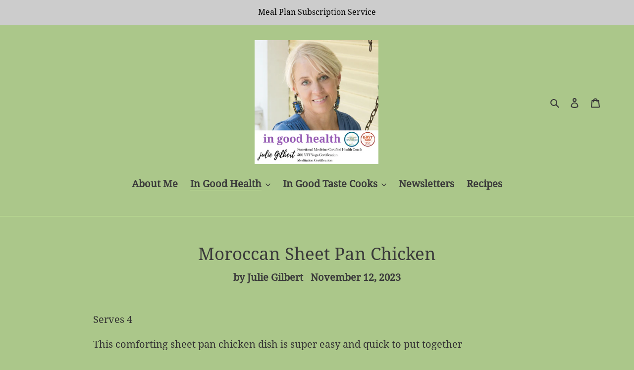

--- FILE ---
content_type: text/html; charset=utf-8
request_url: https://www.google.com/recaptcha/api2/anchor?ar=1&k=6LfHrSkUAAAAAPnKk5cT6JuKlKPzbwyTYuO8--Vr&co=aHR0cHM6Ly93d3cuanVsaWVnaWxiZXJ0LmNvOjQ0Mw..&hl=en&v=PoyoqOPhxBO7pBk68S4YbpHZ&size=invisible&anchor-ms=20000&execute-ms=30000&cb=5j8cujcv617o
body_size: 49366
content:
<!DOCTYPE HTML><html dir="ltr" lang="en"><head><meta http-equiv="Content-Type" content="text/html; charset=UTF-8">
<meta http-equiv="X-UA-Compatible" content="IE=edge">
<title>reCAPTCHA</title>
<style type="text/css">
/* cyrillic-ext */
@font-face {
  font-family: 'Roboto';
  font-style: normal;
  font-weight: 400;
  font-stretch: 100%;
  src: url(//fonts.gstatic.com/s/roboto/v48/KFO7CnqEu92Fr1ME7kSn66aGLdTylUAMa3GUBHMdazTgWw.woff2) format('woff2');
  unicode-range: U+0460-052F, U+1C80-1C8A, U+20B4, U+2DE0-2DFF, U+A640-A69F, U+FE2E-FE2F;
}
/* cyrillic */
@font-face {
  font-family: 'Roboto';
  font-style: normal;
  font-weight: 400;
  font-stretch: 100%;
  src: url(//fonts.gstatic.com/s/roboto/v48/KFO7CnqEu92Fr1ME7kSn66aGLdTylUAMa3iUBHMdazTgWw.woff2) format('woff2');
  unicode-range: U+0301, U+0400-045F, U+0490-0491, U+04B0-04B1, U+2116;
}
/* greek-ext */
@font-face {
  font-family: 'Roboto';
  font-style: normal;
  font-weight: 400;
  font-stretch: 100%;
  src: url(//fonts.gstatic.com/s/roboto/v48/KFO7CnqEu92Fr1ME7kSn66aGLdTylUAMa3CUBHMdazTgWw.woff2) format('woff2');
  unicode-range: U+1F00-1FFF;
}
/* greek */
@font-face {
  font-family: 'Roboto';
  font-style: normal;
  font-weight: 400;
  font-stretch: 100%;
  src: url(//fonts.gstatic.com/s/roboto/v48/KFO7CnqEu92Fr1ME7kSn66aGLdTylUAMa3-UBHMdazTgWw.woff2) format('woff2');
  unicode-range: U+0370-0377, U+037A-037F, U+0384-038A, U+038C, U+038E-03A1, U+03A3-03FF;
}
/* math */
@font-face {
  font-family: 'Roboto';
  font-style: normal;
  font-weight: 400;
  font-stretch: 100%;
  src: url(//fonts.gstatic.com/s/roboto/v48/KFO7CnqEu92Fr1ME7kSn66aGLdTylUAMawCUBHMdazTgWw.woff2) format('woff2');
  unicode-range: U+0302-0303, U+0305, U+0307-0308, U+0310, U+0312, U+0315, U+031A, U+0326-0327, U+032C, U+032F-0330, U+0332-0333, U+0338, U+033A, U+0346, U+034D, U+0391-03A1, U+03A3-03A9, U+03B1-03C9, U+03D1, U+03D5-03D6, U+03F0-03F1, U+03F4-03F5, U+2016-2017, U+2034-2038, U+203C, U+2040, U+2043, U+2047, U+2050, U+2057, U+205F, U+2070-2071, U+2074-208E, U+2090-209C, U+20D0-20DC, U+20E1, U+20E5-20EF, U+2100-2112, U+2114-2115, U+2117-2121, U+2123-214F, U+2190, U+2192, U+2194-21AE, U+21B0-21E5, U+21F1-21F2, U+21F4-2211, U+2213-2214, U+2216-22FF, U+2308-230B, U+2310, U+2319, U+231C-2321, U+2336-237A, U+237C, U+2395, U+239B-23B7, U+23D0, U+23DC-23E1, U+2474-2475, U+25AF, U+25B3, U+25B7, U+25BD, U+25C1, U+25CA, U+25CC, U+25FB, U+266D-266F, U+27C0-27FF, U+2900-2AFF, U+2B0E-2B11, U+2B30-2B4C, U+2BFE, U+3030, U+FF5B, U+FF5D, U+1D400-1D7FF, U+1EE00-1EEFF;
}
/* symbols */
@font-face {
  font-family: 'Roboto';
  font-style: normal;
  font-weight: 400;
  font-stretch: 100%;
  src: url(//fonts.gstatic.com/s/roboto/v48/KFO7CnqEu92Fr1ME7kSn66aGLdTylUAMaxKUBHMdazTgWw.woff2) format('woff2');
  unicode-range: U+0001-000C, U+000E-001F, U+007F-009F, U+20DD-20E0, U+20E2-20E4, U+2150-218F, U+2190, U+2192, U+2194-2199, U+21AF, U+21E6-21F0, U+21F3, U+2218-2219, U+2299, U+22C4-22C6, U+2300-243F, U+2440-244A, U+2460-24FF, U+25A0-27BF, U+2800-28FF, U+2921-2922, U+2981, U+29BF, U+29EB, U+2B00-2BFF, U+4DC0-4DFF, U+FFF9-FFFB, U+10140-1018E, U+10190-1019C, U+101A0, U+101D0-101FD, U+102E0-102FB, U+10E60-10E7E, U+1D2C0-1D2D3, U+1D2E0-1D37F, U+1F000-1F0FF, U+1F100-1F1AD, U+1F1E6-1F1FF, U+1F30D-1F30F, U+1F315, U+1F31C, U+1F31E, U+1F320-1F32C, U+1F336, U+1F378, U+1F37D, U+1F382, U+1F393-1F39F, U+1F3A7-1F3A8, U+1F3AC-1F3AF, U+1F3C2, U+1F3C4-1F3C6, U+1F3CA-1F3CE, U+1F3D4-1F3E0, U+1F3ED, U+1F3F1-1F3F3, U+1F3F5-1F3F7, U+1F408, U+1F415, U+1F41F, U+1F426, U+1F43F, U+1F441-1F442, U+1F444, U+1F446-1F449, U+1F44C-1F44E, U+1F453, U+1F46A, U+1F47D, U+1F4A3, U+1F4B0, U+1F4B3, U+1F4B9, U+1F4BB, U+1F4BF, U+1F4C8-1F4CB, U+1F4D6, U+1F4DA, U+1F4DF, U+1F4E3-1F4E6, U+1F4EA-1F4ED, U+1F4F7, U+1F4F9-1F4FB, U+1F4FD-1F4FE, U+1F503, U+1F507-1F50B, U+1F50D, U+1F512-1F513, U+1F53E-1F54A, U+1F54F-1F5FA, U+1F610, U+1F650-1F67F, U+1F687, U+1F68D, U+1F691, U+1F694, U+1F698, U+1F6AD, U+1F6B2, U+1F6B9-1F6BA, U+1F6BC, U+1F6C6-1F6CF, U+1F6D3-1F6D7, U+1F6E0-1F6EA, U+1F6F0-1F6F3, U+1F6F7-1F6FC, U+1F700-1F7FF, U+1F800-1F80B, U+1F810-1F847, U+1F850-1F859, U+1F860-1F887, U+1F890-1F8AD, U+1F8B0-1F8BB, U+1F8C0-1F8C1, U+1F900-1F90B, U+1F93B, U+1F946, U+1F984, U+1F996, U+1F9E9, U+1FA00-1FA6F, U+1FA70-1FA7C, U+1FA80-1FA89, U+1FA8F-1FAC6, U+1FACE-1FADC, U+1FADF-1FAE9, U+1FAF0-1FAF8, U+1FB00-1FBFF;
}
/* vietnamese */
@font-face {
  font-family: 'Roboto';
  font-style: normal;
  font-weight: 400;
  font-stretch: 100%;
  src: url(//fonts.gstatic.com/s/roboto/v48/KFO7CnqEu92Fr1ME7kSn66aGLdTylUAMa3OUBHMdazTgWw.woff2) format('woff2');
  unicode-range: U+0102-0103, U+0110-0111, U+0128-0129, U+0168-0169, U+01A0-01A1, U+01AF-01B0, U+0300-0301, U+0303-0304, U+0308-0309, U+0323, U+0329, U+1EA0-1EF9, U+20AB;
}
/* latin-ext */
@font-face {
  font-family: 'Roboto';
  font-style: normal;
  font-weight: 400;
  font-stretch: 100%;
  src: url(//fonts.gstatic.com/s/roboto/v48/KFO7CnqEu92Fr1ME7kSn66aGLdTylUAMa3KUBHMdazTgWw.woff2) format('woff2');
  unicode-range: U+0100-02BA, U+02BD-02C5, U+02C7-02CC, U+02CE-02D7, U+02DD-02FF, U+0304, U+0308, U+0329, U+1D00-1DBF, U+1E00-1E9F, U+1EF2-1EFF, U+2020, U+20A0-20AB, U+20AD-20C0, U+2113, U+2C60-2C7F, U+A720-A7FF;
}
/* latin */
@font-face {
  font-family: 'Roboto';
  font-style: normal;
  font-weight: 400;
  font-stretch: 100%;
  src: url(//fonts.gstatic.com/s/roboto/v48/KFO7CnqEu92Fr1ME7kSn66aGLdTylUAMa3yUBHMdazQ.woff2) format('woff2');
  unicode-range: U+0000-00FF, U+0131, U+0152-0153, U+02BB-02BC, U+02C6, U+02DA, U+02DC, U+0304, U+0308, U+0329, U+2000-206F, U+20AC, U+2122, U+2191, U+2193, U+2212, U+2215, U+FEFF, U+FFFD;
}
/* cyrillic-ext */
@font-face {
  font-family: 'Roboto';
  font-style: normal;
  font-weight: 500;
  font-stretch: 100%;
  src: url(//fonts.gstatic.com/s/roboto/v48/KFO7CnqEu92Fr1ME7kSn66aGLdTylUAMa3GUBHMdazTgWw.woff2) format('woff2');
  unicode-range: U+0460-052F, U+1C80-1C8A, U+20B4, U+2DE0-2DFF, U+A640-A69F, U+FE2E-FE2F;
}
/* cyrillic */
@font-face {
  font-family: 'Roboto';
  font-style: normal;
  font-weight: 500;
  font-stretch: 100%;
  src: url(//fonts.gstatic.com/s/roboto/v48/KFO7CnqEu92Fr1ME7kSn66aGLdTylUAMa3iUBHMdazTgWw.woff2) format('woff2');
  unicode-range: U+0301, U+0400-045F, U+0490-0491, U+04B0-04B1, U+2116;
}
/* greek-ext */
@font-face {
  font-family: 'Roboto';
  font-style: normal;
  font-weight: 500;
  font-stretch: 100%;
  src: url(//fonts.gstatic.com/s/roboto/v48/KFO7CnqEu92Fr1ME7kSn66aGLdTylUAMa3CUBHMdazTgWw.woff2) format('woff2');
  unicode-range: U+1F00-1FFF;
}
/* greek */
@font-face {
  font-family: 'Roboto';
  font-style: normal;
  font-weight: 500;
  font-stretch: 100%;
  src: url(//fonts.gstatic.com/s/roboto/v48/KFO7CnqEu92Fr1ME7kSn66aGLdTylUAMa3-UBHMdazTgWw.woff2) format('woff2');
  unicode-range: U+0370-0377, U+037A-037F, U+0384-038A, U+038C, U+038E-03A1, U+03A3-03FF;
}
/* math */
@font-face {
  font-family: 'Roboto';
  font-style: normal;
  font-weight: 500;
  font-stretch: 100%;
  src: url(//fonts.gstatic.com/s/roboto/v48/KFO7CnqEu92Fr1ME7kSn66aGLdTylUAMawCUBHMdazTgWw.woff2) format('woff2');
  unicode-range: U+0302-0303, U+0305, U+0307-0308, U+0310, U+0312, U+0315, U+031A, U+0326-0327, U+032C, U+032F-0330, U+0332-0333, U+0338, U+033A, U+0346, U+034D, U+0391-03A1, U+03A3-03A9, U+03B1-03C9, U+03D1, U+03D5-03D6, U+03F0-03F1, U+03F4-03F5, U+2016-2017, U+2034-2038, U+203C, U+2040, U+2043, U+2047, U+2050, U+2057, U+205F, U+2070-2071, U+2074-208E, U+2090-209C, U+20D0-20DC, U+20E1, U+20E5-20EF, U+2100-2112, U+2114-2115, U+2117-2121, U+2123-214F, U+2190, U+2192, U+2194-21AE, U+21B0-21E5, U+21F1-21F2, U+21F4-2211, U+2213-2214, U+2216-22FF, U+2308-230B, U+2310, U+2319, U+231C-2321, U+2336-237A, U+237C, U+2395, U+239B-23B7, U+23D0, U+23DC-23E1, U+2474-2475, U+25AF, U+25B3, U+25B7, U+25BD, U+25C1, U+25CA, U+25CC, U+25FB, U+266D-266F, U+27C0-27FF, U+2900-2AFF, U+2B0E-2B11, U+2B30-2B4C, U+2BFE, U+3030, U+FF5B, U+FF5D, U+1D400-1D7FF, U+1EE00-1EEFF;
}
/* symbols */
@font-face {
  font-family: 'Roboto';
  font-style: normal;
  font-weight: 500;
  font-stretch: 100%;
  src: url(//fonts.gstatic.com/s/roboto/v48/KFO7CnqEu92Fr1ME7kSn66aGLdTylUAMaxKUBHMdazTgWw.woff2) format('woff2');
  unicode-range: U+0001-000C, U+000E-001F, U+007F-009F, U+20DD-20E0, U+20E2-20E4, U+2150-218F, U+2190, U+2192, U+2194-2199, U+21AF, U+21E6-21F0, U+21F3, U+2218-2219, U+2299, U+22C4-22C6, U+2300-243F, U+2440-244A, U+2460-24FF, U+25A0-27BF, U+2800-28FF, U+2921-2922, U+2981, U+29BF, U+29EB, U+2B00-2BFF, U+4DC0-4DFF, U+FFF9-FFFB, U+10140-1018E, U+10190-1019C, U+101A0, U+101D0-101FD, U+102E0-102FB, U+10E60-10E7E, U+1D2C0-1D2D3, U+1D2E0-1D37F, U+1F000-1F0FF, U+1F100-1F1AD, U+1F1E6-1F1FF, U+1F30D-1F30F, U+1F315, U+1F31C, U+1F31E, U+1F320-1F32C, U+1F336, U+1F378, U+1F37D, U+1F382, U+1F393-1F39F, U+1F3A7-1F3A8, U+1F3AC-1F3AF, U+1F3C2, U+1F3C4-1F3C6, U+1F3CA-1F3CE, U+1F3D4-1F3E0, U+1F3ED, U+1F3F1-1F3F3, U+1F3F5-1F3F7, U+1F408, U+1F415, U+1F41F, U+1F426, U+1F43F, U+1F441-1F442, U+1F444, U+1F446-1F449, U+1F44C-1F44E, U+1F453, U+1F46A, U+1F47D, U+1F4A3, U+1F4B0, U+1F4B3, U+1F4B9, U+1F4BB, U+1F4BF, U+1F4C8-1F4CB, U+1F4D6, U+1F4DA, U+1F4DF, U+1F4E3-1F4E6, U+1F4EA-1F4ED, U+1F4F7, U+1F4F9-1F4FB, U+1F4FD-1F4FE, U+1F503, U+1F507-1F50B, U+1F50D, U+1F512-1F513, U+1F53E-1F54A, U+1F54F-1F5FA, U+1F610, U+1F650-1F67F, U+1F687, U+1F68D, U+1F691, U+1F694, U+1F698, U+1F6AD, U+1F6B2, U+1F6B9-1F6BA, U+1F6BC, U+1F6C6-1F6CF, U+1F6D3-1F6D7, U+1F6E0-1F6EA, U+1F6F0-1F6F3, U+1F6F7-1F6FC, U+1F700-1F7FF, U+1F800-1F80B, U+1F810-1F847, U+1F850-1F859, U+1F860-1F887, U+1F890-1F8AD, U+1F8B0-1F8BB, U+1F8C0-1F8C1, U+1F900-1F90B, U+1F93B, U+1F946, U+1F984, U+1F996, U+1F9E9, U+1FA00-1FA6F, U+1FA70-1FA7C, U+1FA80-1FA89, U+1FA8F-1FAC6, U+1FACE-1FADC, U+1FADF-1FAE9, U+1FAF0-1FAF8, U+1FB00-1FBFF;
}
/* vietnamese */
@font-face {
  font-family: 'Roboto';
  font-style: normal;
  font-weight: 500;
  font-stretch: 100%;
  src: url(//fonts.gstatic.com/s/roboto/v48/KFO7CnqEu92Fr1ME7kSn66aGLdTylUAMa3OUBHMdazTgWw.woff2) format('woff2');
  unicode-range: U+0102-0103, U+0110-0111, U+0128-0129, U+0168-0169, U+01A0-01A1, U+01AF-01B0, U+0300-0301, U+0303-0304, U+0308-0309, U+0323, U+0329, U+1EA0-1EF9, U+20AB;
}
/* latin-ext */
@font-face {
  font-family: 'Roboto';
  font-style: normal;
  font-weight: 500;
  font-stretch: 100%;
  src: url(//fonts.gstatic.com/s/roboto/v48/KFO7CnqEu92Fr1ME7kSn66aGLdTylUAMa3KUBHMdazTgWw.woff2) format('woff2');
  unicode-range: U+0100-02BA, U+02BD-02C5, U+02C7-02CC, U+02CE-02D7, U+02DD-02FF, U+0304, U+0308, U+0329, U+1D00-1DBF, U+1E00-1E9F, U+1EF2-1EFF, U+2020, U+20A0-20AB, U+20AD-20C0, U+2113, U+2C60-2C7F, U+A720-A7FF;
}
/* latin */
@font-face {
  font-family: 'Roboto';
  font-style: normal;
  font-weight: 500;
  font-stretch: 100%;
  src: url(//fonts.gstatic.com/s/roboto/v48/KFO7CnqEu92Fr1ME7kSn66aGLdTylUAMa3yUBHMdazQ.woff2) format('woff2');
  unicode-range: U+0000-00FF, U+0131, U+0152-0153, U+02BB-02BC, U+02C6, U+02DA, U+02DC, U+0304, U+0308, U+0329, U+2000-206F, U+20AC, U+2122, U+2191, U+2193, U+2212, U+2215, U+FEFF, U+FFFD;
}
/* cyrillic-ext */
@font-face {
  font-family: 'Roboto';
  font-style: normal;
  font-weight: 900;
  font-stretch: 100%;
  src: url(//fonts.gstatic.com/s/roboto/v48/KFO7CnqEu92Fr1ME7kSn66aGLdTylUAMa3GUBHMdazTgWw.woff2) format('woff2');
  unicode-range: U+0460-052F, U+1C80-1C8A, U+20B4, U+2DE0-2DFF, U+A640-A69F, U+FE2E-FE2F;
}
/* cyrillic */
@font-face {
  font-family: 'Roboto';
  font-style: normal;
  font-weight: 900;
  font-stretch: 100%;
  src: url(//fonts.gstatic.com/s/roboto/v48/KFO7CnqEu92Fr1ME7kSn66aGLdTylUAMa3iUBHMdazTgWw.woff2) format('woff2');
  unicode-range: U+0301, U+0400-045F, U+0490-0491, U+04B0-04B1, U+2116;
}
/* greek-ext */
@font-face {
  font-family: 'Roboto';
  font-style: normal;
  font-weight: 900;
  font-stretch: 100%;
  src: url(//fonts.gstatic.com/s/roboto/v48/KFO7CnqEu92Fr1ME7kSn66aGLdTylUAMa3CUBHMdazTgWw.woff2) format('woff2');
  unicode-range: U+1F00-1FFF;
}
/* greek */
@font-face {
  font-family: 'Roboto';
  font-style: normal;
  font-weight: 900;
  font-stretch: 100%;
  src: url(//fonts.gstatic.com/s/roboto/v48/KFO7CnqEu92Fr1ME7kSn66aGLdTylUAMa3-UBHMdazTgWw.woff2) format('woff2');
  unicode-range: U+0370-0377, U+037A-037F, U+0384-038A, U+038C, U+038E-03A1, U+03A3-03FF;
}
/* math */
@font-face {
  font-family: 'Roboto';
  font-style: normal;
  font-weight: 900;
  font-stretch: 100%;
  src: url(//fonts.gstatic.com/s/roboto/v48/KFO7CnqEu92Fr1ME7kSn66aGLdTylUAMawCUBHMdazTgWw.woff2) format('woff2');
  unicode-range: U+0302-0303, U+0305, U+0307-0308, U+0310, U+0312, U+0315, U+031A, U+0326-0327, U+032C, U+032F-0330, U+0332-0333, U+0338, U+033A, U+0346, U+034D, U+0391-03A1, U+03A3-03A9, U+03B1-03C9, U+03D1, U+03D5-03D6, U+03F0-03F1, U+03F4-03F5, U+2016-2017, U+2034-2038, U+203C, U+2040, U+2043, U+2047, U+2050, U+2057, U+205F, U+2070-2071, U+2074-208E, U+2090-209C, U+20D0-20DC, U+20E1, U+20E5-20EF, U+2100-2112, U+2114-2115, U+2117-2121, U+2123-214F, U+2190, U+2192, U+2194-21AE, U+21B0-21E5, U+21F1-21F2, U+21F4-2211, U+2213-2214, U+2216-22FF, U+2308-230B, U+2310, U+2319, U+231C-2321, U+2336-237A, U+237C, U+2395, U+239B-23B7, U+23D0, U+23DC-23E1, U+2474-2475, U+25AF, U+25B3, U+25B7, U+25BD, U+25C1, U+25CA, U+25CC, U+25FB, U+266D-266F, U+27C0-27FF, U+2900-2AFF, U+2B0E-2B11, U+2B30-2B4C, U+2BFE, U+3030, U+FF5B, U+FF5D, U+1D400-1D7FF, U+1EE00-1EEFF;
}
/* symbols */
@font-face {
  font-family: 'Roboto';
  font-style: normal;
  font-weight: 900;
  font-stretch: 100%;
  src: url(//fonts.gstatic.com/s/roboto/v48/KFO7CnqEu92Fr1ME7kSn66aGLdTylUAMaxKUBHMdazTgWw.woff2) format('woff2');
  unicode-range: U+0001-000C, U+000E-001F, U+007F-009F, U+20DD-20E0, U+20E2-20E4, U+2150-218F, U+2190, U+2192, U+2194-2199, U+21AF, U+21E6-21F0, U+21F3, U+2218-2219, U+2299, U+22C4-22C6, U+2300-243F, U+2440-244A, U+2460-24FF, U+25A0-27BF, U+2800-28FF, U+2921-2922, U+2981, U+29BF, U+29EB, U+2B00-2BFF, U+4DC0-4DFF, U+FFF9-FFFB, U+10140-1018E, U+10190-1019C, U+101A0, U+101D0-101FD, U+102E0-102FB, U+10E60-10E7E, U+1D2C0-1D2D3, U+1D2E0-1D37F, U+1F000-1F0FF, U+1F100-1F1AD, U+1F1E6-1F1FF, U+1F30D-1F30F, U+1F315, U+1F31C, U+1F31E, U+1F320-1F32C, U+1F336, U+1F378, U+1F37D, U+1F382, U+1F393-1F39F, U+1F3A7-1F3A8, U+1F3AC-1F3AF, U+1F3C2, U+1F3C4-1F3C6, U+1F3CA-1F3CE, U+1F3D4-1F3E0, U+1F3ED, U+1F3F1-1F3F3, U+1F3F5-1F3F7, U+1F408, U+1F415, U+1F41F, U+1F426, U+1F43F, U+1F441-1F442, U+1F444, U+1F446-1F449, U+1F44C-1F44E, U+1F453, U+1F46A, U+1F47D, U+1F4A3, U+1F4B0, U+1F4B3, U+1F4B9, U+1F4BB, U+1F4BF, U+1F4C8-1F4CB, U+1F4D6, U+1F4DA, U+1F4DF, U+1F4E3-1F4E6, U+1F4EA-1F4ED, U+1F4F7, U+1F4F9-1F4FB, U+1F4FD-1F4FE, U+1F503, U+1F507-1F50B, U+1F50D, U+1F512-1F513, U+1F53E-1F54A, U+1F54F-1F5FA, U+1F610, U+1F650-1F67F, U+1F687, U+1F68D, U+1F691, U+1F694, U+1F698, U+1F6AD, U+1F6B2, U+1F6B9-1F6BA, U+1F6BC, U+1F6C6-1F6CF, U+1F6D3-1F6D7, U+1F6E0-1F6EA, U+1F6F0-1F6F3, U+1F6F7-1F6FC, U+1F700-1F7FF, U+1F800-1F80B, U+1F810-1F847, U+1F850-1F859, U+1F860-1F887, U+1F890-1F8AD, U+1F8B0-1F8BB, U+1F8C0-1F8C1, U+1F900-1F90B, U+1F93B, U+1F946, U+1F984, U+1F996, U+1F9E9, U+1FA00-1FA6F, U+1FA70-1FA7C, U+1FA80-1FA89, U+1FA8F-1FAC6, U+1FACE-1FADC, U+1FADF-1FAE9, U+1FAF0-1FAF8, U+1FB00-1FBFF;
}
/* vietnamese */
@font-face {
  font-family: 'Roboto';
  font-style: normal;
  font-weight: 900;
  font-stretch: 100%;
  src: url(//fonts.gstatic.com/s/roboto/v48/KFO7CnqEu92Fr1ME7kSn66aGLdTylUAMa3OUBHMdazTgWw.woff2) format('woff2');
  unicode-range: U+0102-0103, U+0110-0111, U+0128-0129, U+0168-0169, U+01A0-01A1, U+01AF-01B0, U+0300-0301, U+0303-0304, U+0308-0309, U+0323, U+0329, U+1EA0-1EF9, U+20AB;
}
/* latin-ext */
@font-face {
  font-family: 'Roboto';
  font-style: normal;
  font-weight: 900;
  font-stretch: 100%;
  src: url(//fonts.gstatic.com/s/roboto/v48/KFO7CnqEu92Fr1ME7kSn66aGLdTylUAMa3KUBHMdazTgWw.woff2) format('woff2');
  unicode-range: U+0100-02BA, U+02BD-02C5, U+02C7-02CC, U+02CE-02D7, U+02DD-02FF, U+0304, U+0308, U+0329, U+1D00-1DBF, U+1E00-1E9F, U+1EF2-1EFF, U+2020, U+20A0-20AB, U+20AD-20C0, U+2113, U+2C60-2C7F, U+A720-A7FF;
}
/* latin */
@font-face {
  font-family: 'Roboto';
  font-style: normal;
  font-weight: 900;
  font-stretch: 100%;
  src: url(//fonts.gstatic.com/s/roboto/v48/KFO7CnqEu92Fr1ME7kSn66aGLdTylUAMa3yUBHMdazQ.woff2) format('woff2');
  unicode-range: U+0000-00FF, U+0131, U+0152-0153, U+02BB-02BC, U+02C6, U+02DA, U+02DC, U+0304, U+0308, U+0329, U+2000-206F, U+20AC, U+2122, U+2191, U+2193, U+2212, U+2215, U+FEFF, U+FFFD;
}

</style>
<link rel="stylesheet" type="text/css" href="https://www.gstatic.com/recaptcha/releases/PoyoqOPhxBO7pBk68S4YbpHZ/styles__ltr.css">
<script nonce="uGjY-eHDz3AbDDdjrm9yuw" type="text/javascript">window['__recaptcha_api'] = 'https://www.google.com/recaptcha/api2/';</script>
<script type="text/javascript" src="https://www.gstatic.com/recaptcha/releases/PoyoqOPhxBO7pBk68S4YbpHZ/recaptcha__en.js" nonce="uGjY-eHDz3AbDDdjrm9yuw">
      
    </script></head>
<body><div id="rc-anchor-alert" class="rc-anchor-alert"></div>
<input type="hidden" id="recaptcha-token" value="[base64]">
<script type="text/javascript" nonce="uGjY-eHDz3AbDDdjrm9yuw">
      recaptcha.anchor.Main.init("[\x22ainput\x22,[\x22bgdata\x22,\x22\x22,\[base64]/[base64]/MjU1Ong/[base64]/[base64]/[base64]/[base64]/[base64]/[base64]/[base64]/[base64]/[base64]/[base64]/[base64]/[base64]/[base64]/[base64]/[base64]\\u003d\x22,\[base64]\x22,\x22wrB8fsOVU8K0YAzDtSQpw7ZBw6jDnMK1BsOQSRcZw7fCsGlWw6/DuMO0wrfCoHklWyfCkMKgw4NKEHhxL8KRGjBHw5h/wqAnQ13DnsOtHcO3wqpzw7VUwoorw4lEwrcpw7fCs2rCknsuPsOkGxcNd8OSJcOFHxHCgTsfMGNUOxo7KsKKwo1kw6suwoHDksOCC8K7KMOWw67CmcOJUHDDkMKPw6/DoB4qwqRCw7/Cu8KYCMKwAMOgCxZqwo9+S8OpKlsHwrzDlAzDqlZEwrR+PAPDvsKHNVBLHBPDucOywocrDcKIw4/[base64]/DtUEDwrrDtMOzY8Oxw6zCq0fDmcO8w7XDsMKQH8OwwrXDsStLw7RiHcKtw5fDiUJGfX3Doi9Tw7/CjcKcYsOlw5nDt8KOGMKEw7pvXMOLbsKkMcKLLnIwwqtNwq9uwrFowofDlkh2wqhBfHDCmlwGwqrDhMOEGwIBb0NnRzLDucOEwq3Dsj9Mw7cwMz5tEl5swq0ta1w2MXIxFF/CqApdw7nDoT7CucK7w5nComJrGUsmwoDDvGvCusO7w4xTw6JNw4LDgcKUwpMHRhzCl8KAwqY7wpRiwp7CrcKWw6DDhHFHRhRuw7x8FW4xfT3Du8K+wo1cVWd7fVcvwoTCqFDDp1/[base64]/M1fCpsOwwp7DmCDCosKnbMKSDzUMYsKuwoNQFcO5wo0ISMO1woVPdsOfKsO6w4MbPcKZN8OQwqPCiU9Iw4gIc3fDp0PCr8KDwq/DglY/HDjDmsOwwp4tw63CrsOJw7jDgkPCrBsAGlksMMOqwrp7QcORw4PChsK7dMK/HcKswpY9wo/Dq13DssKCXk4SOSDDs8KrJMOowonCoMKnQjTCmyPDokpIw6TCoMOjw5xTwpbCu1LDs1DDuglrZ3QGPcKBWMOcE8Onw6QZwpkxHjzDhEEOw4FaJXnCvcOGwrRIUMKZwr8DPEttwqR5w7MYasOcRTjDiFMCcMKYJlA8ZMKMwp0+w77Cm8O/eyDDvzLCgSzCg8OMFT7CrsOMw4jDhXnCpcODwrvDugxgw7vClcKmCS9UwooEw7stKDnDh3ZLFMOKwr5Mwr/DmgllwolEUcOlZsKTwpTCt8OCwqDCp30Iwr1RwoXDl8OpwoDDsSTDq8OQIMKdwpTDsAdkHWEEQRfCg8Kjwq16w4Bkwrw9IcKJFMKnwr7DkD3Co1ckw5ptOVnDu8KEw7ZKXUV0e8OXwrVSUcOxUGNIw5Iyw5p3LiLChMOWw5DCqMOJaSpUw5LDpMKswrbDhS/[base64]/[base64]/cWN6wqfCiGcpw67Cq2/Cq8OcT8O7azrCgMOEw63DvMKnw7w0w6LCgsOkwr7CsF9BwrhaJlzDtcK7w7LCt8KmUQEuKQE3wpMfTMKmwqFgDcO/[base64]/Cug14wo3CizDDkA5mw6nCtMKqQErCkcOCeMKkw4VWX8OMwpJUw6tlwrLCqMOXwq4oTjfDsMOrIk42wrjCmzJsFsOtHinDkGcFTnTCqsKdS1LCgcORw6B6wovCmMKuAcOPQTnDv8OgLFZzEGAzdMOiB1cFw7h/A8O7w57Ch3pzB1TCnz/[base64]/CtsO0FklTQMOYFMK6YGF/fVjCqMOiccKJw6IvGcKewohgwphwwq1vZsKuwr/[base64]/[base64]/QMO/JcKzTsOuw6vDq8KHw7HCrMOSICnCtMOmwqIgw6TCnkcAwrRywrXDgCIAwovCgmt4woLDkcK+PBNgMsOrw7dIE1/[base64]/DjcOEw4ZMJcO+HjDDpwHClsKoSlrDiDNAIcOOwoACwojCh8KIJx3CoS0jMcKtK8K4Uho8w6UPI8OTIsOTbcO8wolIwo50aMOXwpsHAQRewop3CsKAwpVUw7hLw5zCrVxWBcKXw54qw4dJw7jCucO0wovCg8ONbsKYeQQ9w6hDeMO4wqXDsi/[base64]/CihHDimQbTsORwq7Cn8KFw51Nw6Yzwo5xQsKyS8KYTsKFwqoWfMKXw4NPbBzCtcO5N8OIwqvCkcOcbMK1LDjCqllEw59eTD/CnjdnJcKEw7/DmG3DjxN7L8OuBnXCkyvCg8OPasOkwq7Dk1IyO8OENsK/[base64]/DqQ/Dv8KUS8O7Z8OJw6nCscOtbMKSwqPDvcOJwo50eFADwrXClMKxw4kQbsODUsK+wqhZdsKTwphaw7jCk8OoesKDw6jDo8KVNFLDvDjDqsKIw6PCk8KrUlRmacKIWcOhwoo/woo5KVw5DS9LwrPCk03CnsKmfT/DtFXCmRIpS3zCpB8qGMKQQMOTHn/[base64]/DrMOeZ8OYw73CnRhxw68SGcKIYVQsccO5w5AZwq/Dinhfa8KFXxtrw53CtMKAw5TDssKkwrXCiMKCw5dxNsKSwoN1wrzCgsKvOlEQw5TDjMOCw7jCvcOnHMKhw5M+EG1nw4AtwoRefmx4w4J+AMKWwrw1KwDCoSdwU17Cr8K0w5LDnsOAw6ltFRzCkCXCqj/DscO9Mx/[base64]/wqXDkMOKDMKPUMK8wqgRY8K6H8OUw7kRa8KUcC1dwoTCqMKeChdQNMKwwpbDnDhMSxDCmcOTBcOiXnMqcXXDisK1KTZdRmlpDMKxfEHDhsOEdMKlKcOBwpTCm8OFaRLCqk1ww5/[base64]/[base64]/[base64]/w4LDtWBOE8K+b0HDvQTCq8OqwodQRj3CncKDdAYoCRXCncOuwrJww6rDrsOHw7PCr8OfwrLCu2nCtV0qHGFTw67Co8O8CjTCncOXwohgwp/[base64]/DisKpwr0LZAHCr0TCpgAcw4Vawq3DhcKBw6PCp8K4wojDqwYhYMKSJFFucB/CuCQnwpzDiHjCr0nCpcODwqtxw4EdMsKZfMKaQ8KiwqhGQR7CjMKpw4tMdsOIfQHCqMKUwozDosOkdTDCvn4qPsK/w4HCtwfCr0rCqBDCgMKlDcOAw7t4DsOeVxI0KcOHwrHDncKwwpl0dyPDnMOww53Crn3CizfDkEAmG8OjScOUwqzCoMOUw5rDlDbDs8OZb8K9E2PDmcOewotvbUnDsjjDkMK3Tgpow4B9w7t5wpxWw6LClcOpeMKtw4/Do8O1czxvwqEow50hdcOILW59wpxwwpbCocOqIRgFKcKSwrbCgcO/woLCuEwfPsOMJ8K7fzhidE/Dnws9wrfDjsKsw6XCmsONwpHDq8KOwrZowrLDsFAEwpsOLytYQcKOw6vDlBvChgLCpzFKw4bCt8O8CGvCiyJdVVnDqE7CpGwDwodvw5nDmMKmw4bCt33CisKGw67CmsKqw5d0G8OXL8OWEjVaJlwnGsOmw6VUw4NlwqoDwr8Tw787w5oTw5/DqMKDORdAwrpWQx3CpcKRO8KUwqrCusKgBMK4SD/[base64]/CrTzCoQ7CnWFaFQ7DsTbCog7ChsO1NMKuZ29/KnPCucKMMnbDoMOZw7HDiMKnWT0ow6fDgA7DscO9w69Gw5gQKsKxZ8KYbsKrYgzDjE/DocO/Nhg8w697wqUpw4bCv2xkZkEoQMO+w6d7OR/DnMKkB8OlRsKZw7h5w4HDimnCvH/[base64]/DggIAWXQTS8KswpTCgApnwpvDiMOdw77Dsm1HA1MFw4jDj07DjHg+BQFxZcKXwp8pc8Orw6XDnDMLNcOtwqrCrcK5XcOaBMOKwqNHasOiMCs1TMOOw4bChsKIw7E/w5oXH2vCuyfCv8K3w6jDtMO0cx95Zn8PC0DDtUrCiCnDiQlYwpHCvm/[base64]/DsKNU0HCqkp1XcKewrRLw4h4woLCmMOOwpXDhMK6J8OefjvDksOowrfClXJJwrRrSMKIw59NU8KmKFjDkQnCmRYvUMKIKCzCucKrwp7CpmjDuSTCvMOydStqw4nCrQzCgE/CmjV2M8KMRMOfD3vDk8KhwoTDn8KieCzCn1o0HcKWOMOFwoxewqjCnsObKcKEw47CljHCng/CjUkhYMK5cwM2w5DCvSx2QcO0wp7Cs3zDlQgPwrUwwoklEx/[base64]/Do8KMRsKDWsKTwpotwq/[base64]/T2QgCwx7T1/[base64]/woMfIcKpwoTCpHgew6I9FsK0w7rCv8Obw4HCjMKJBMKBbhwOLSHDuMOpw4ZFwophaGcuw7nDrmDDjMKpw7zClMOowrrCrcKMwpkCc8KcWA3CnRHDlMO/wqRsGMK9AVbCq23DqsOgw5vDicKfUGTDlcKLKH7DvFI/[base64]/eEjCqMObwqvCrAzCixTDjiwww5XDmMKAw4MOw7F9e2vCrcK5wq3DvMO+QsOAH8ObwoJ/w5k3dFrClsKJwonCqCkVflXCkcOoSMKPw71bwrnChHhGD8OkI8K3ZBDCh00HMnrDpFDDuMOQwroeLsKRUsK6w41KQsKHZcOFw53CrD3CocOMw6xvTMOHTSseL8Ouw7vCl8K/w4/Ck3F9w4hHw47CrkgACjJfwo3CvgHDhxUxbiAJPB0gw53DkyggBxAMK8O6w4AOwr/CjcKQcMK9w6NeBsOuIMOKXwQsw5XDoVDDv8K9woTDn1XDgmnDggg5XiUVSQYdR8KQwoc1w4x+A2VTwqXCjGJKw6vCnz81woIrf1HCsVFWw5zCicKDwqxbEXnCvF3DgcK7D8KRwpLDikAvHsK5w6DDn8KVLjcHwp/Ci8KNaMKQwp7Cij/[base64]/ChsO1wqA4w5XDu8K0wqXCp8Kyw77Dr8KNw4xxw7jCrMOgYkQ3VcKQwpXDocOAw7JSHxUyw7R4Y0/ClXTDpsOww7zCtMKwc8KHRxDDhlt0wowDw4htwp/[base64]/CqcKid8ORw63CucOyCsKnCMOQDzLDhcK8Fn/Ds8KOT8O5M0fDtMOjZcOMw4dNAsKow5HCkl5Lwp8BZgk8wp/Di23DlcOcwrzDhcKLTg5ww7zDnsOzwpTCpWPCuS5awpApS8OgMMOYwqLCucK/[base64]/CvsKvJgEkB8O/NyszwpdgBMODWgXCj8KpwqLCtiE2U8KvTEgmwqgMwqzCgsOYVcO7VcKOw7UHwpnDnsK7wrjDi1klWsOtwrtFwrzDiWYkw5jDsDvCt8KFwrMxwrLDngPDoQVJw6BYdsO3w67Co0XDvsKewpTDjsKEw4YXUsKdwoInP8OmY8OtdMOXwrrDnzc5w5xeTWkTJV5kQQ/DlcKQLybDkMKpbMOhw5jDnEHDlMK0LQg3F8K7WissEMO2FD7CiTIDCMOgw5jCncKeGm3Dh2fDlsOiwobCk8KJfMKBw4jCol/Cs8KJw783wpsVABXDrTAbwo5gwpZEAHZwwqXCmsKkFsOKdArDm00ewrTDo8OZwoLDh0BIw4rDusKDWcOPbTpYLjvDj3oRa8Kkw7rDj388LRp5WwPCk1DDnTY0wocDGWDCugDDhWIFNMO4w7nCum/Dg8OLZHRfw6NgfHtnw6HDu8Ojw4gPwrYrw4RpwovDnRQRdn/[base64]/[base64]/wqZ7PcOcNsK9w4d5w7VOOMOTZsKnP8OXE8KHw4cJFXLCunnDssO4woHDiMOgecKBw5nDsMKUwq5hDsOmH8Ofw6V9wqFTw7IFwrN6wo3CscOSw6XDihhkW8KZeMKqw49nw5HClcKiw75GfwVfw4rDnmpLNQrCvm0qAMKmw5ZiwrPClxgowpLDnCPCisOZw4/DoMKUw4jCkMK+wptRe8KlPTrCnsOCAsOoJcKDwqABw6vDoWsIwoTDpFlJwpzDrV19Wg7DukXCi8Knwr/[base64]/DhnXCrcO/w5dmwohhw4hUZzvCosOBwofDpsKIw47CklzDs8Kzw5dMBygYw5wFw4odDSHClMOEwrMIw7d/LwrDpsO4eMKTZwd7w7RbLhLDg8Kowq3Dm8Oral/CngHCqcOSe8OdL8K0w7/Ci8KTBGdpwp7Cu8ORKMKyGBPDj1/CucONw4wVISnDrjzCrcOUw6zCg1EHQMOuw4Ykw4EKwpElSDFhAh4yw6/DtQMKI8KGwr4bw5hDwr7CjsOZw7LCrndswopPwp9gM2JFw7oAwpYHw7/DjVM/wqbCocOkw7Ulc8KSdMOEwrc+wrjCpB3DrsOew5zDpcKgwrQXeMOnw6UHLcOFwqbDhcKBwrtAYsKlwptxwrzCsyrCqsKAwrViFcKgWSZlwobCsMKIKcKRW3NIV8Ovw5RHX8K+X8KIw6kSBDwLa8ONHMKWwphALcO2W8ODw7ZTw73DvC/[base64]/w48dwqFCwpBRw7Fyw6wtwpDCvsKyUVLCkEhcG3jCl1XCvkEHWyZZwoUPw7fCj8OpwpQ0CcK6OncjJ8OyD8OtUsKwwog/wrV1GMKAGQdew4bCnMOLw4HCoS1cfT7CjkdbecObSkzDjEDCrEPDu8K5IMOVwozCsMOVX8K8V1TCm8KVw6dRw5dLbsOrwr3CuwjCncKqNypAwoAEwpPCmjHDqnfCsS1cw6AVNkzCqMO/[base64]/[base64]/Ds8OKQ8OEwrjDssOKw7TDtQskWcOVbSHDl8O/wowuwrzDusOvYcKdZwPDvTLCmG9dw5/[base64]/CnsOSdG8XZcKmw4rCl0LDuRzDiUPCvcKnIRQeGlldYmZsw4clw559wqbCg8KMwqlow73DlkHCkFzDsjUFX8K1CkNwBcKUC8K4wq/DusK+XRhcw5HDi8K+wr5nw7fDicKKT1rDvsKlKiXCmn8iw7wNGcKrRXUfw6AkwqtZwqjDlSvDmClgwr7CvMKBw4BzBcO1wpPDv8OFwqHDvWbDsHtPAkjClsOmZFoUwrtUwrlkw5/DnxN1PsKfZEA/[base64]/CuknCncODCsK4wqjDvMOZAzfDmyTCv8OiwogkMShdw6d9wqthw4fDjGPCriQBH8OyTz1Owq3CiRzCnsOJD8O6KcOJMsOhw53DjcK/wqNUMzMsw73CqsODw4HDqcKJw5IySsKWX8O8w7FYwoHCh13DpcKdw4PCs2jDkFRdCSjCqsKJwosdwpXCnmjCksKKYsKnUcOlw7/Dv8O5woRjwpPCnzLCkMKbwqXCjnTDhMOMdcO6DsORMR3CusKzQsKKFFRKwpVgw7PDslPDs8OgwrN9wrQjAlZww7DCucOtw6HDo8KqwqzCi8K9wrEiwqRDE8KmYsOgw5/[base64]/CicOaPcOdw77DkjLDpE/DiMKYHcKMBSgbw47DscKVwpjCqzY5w77DvcKRwrc/K8OZRsOzZsOieTdaccObw5vCv10BcMOhUCgyAQfDkErDk8KVS0Z9wrrDr3ZYwpJlJAPDvSAuwr3DvRnCrXAfZmZiw57Cu01cYsOywpokwo/Dui8nw7LCmhJSNMOMdcK9MsOcLsOlR27DrTFBw7nChRTDuixna8OBw49NwrzCusOLCMKJLyHDusOyT8KjSMKCw6HCtcKNMEkgL8O3wpDDoGXCv1kkwqQdcsKtwrvDt8OmMiYgTcKGwrrDinNPWsKnw4LDukbDqsOdwo1PfngYwo7Cl2jDr8OWw5RiwqLDg8KQwq/Dn35sd03CpsKxM8OdwqvCr8KYwqc6w7LDtMKtFXTDsMO0fgHCuMKQMA3CqBzCpcOyZTHCrRvDhsKUw59RLsOqXMKtd8KxDzDCoMOORcOOQsOrW8KXworDhcOndjh/woHCv8OuCVbChMOtN8KAE8OTwphkwq1hUMKRw6fDssKzaMOpRiDCkmXClsOrw7Eqwq5ewpNbw5nCsXjDm13CgTXCimjDh8O1e8ObwrzCjMOGwpDDhsOTw5LDoFUqB8ONVVXDuiIZw5bCqGN9w7dEDVTCnzvCsmjCgcOhcMOYI8OodcOWTxR/LnI/wrRSHMKzw7bCo1oMw7Eew5DDtMK+YsKHw7YNw7/DkTXCpCNZKznDi1fCgW0mw59Iw4N6bmvCqsOSw5jCkMKUw6MSw5TCosOAw713wrYYS8O1KsO+N8KtQcOYw5jCi8Oqw77DiMKKL2A4MStlwp7Dt8KnEFjCpUJ/FcOYZ8O5wrjCi8KuHsOZfMK/wpDDo8O2wo/DkMOXD3pfw7pqwroeKsO0D8O5RMOmw71DOMKZW0/ChHHDr8Knwq0saFrCghDDo8KWRsOib8O0NsOAw4FZRMKLVTV+ZzjDriDDusK4w69yOkXDmjRHRTkgdTIAJ8OGwpfCs8KzfsK1SFYdKljCt8OPM8OqUsKgwoNaQMOYwoQ+OcO/[base64]/DpMOYFn/DgG0bPsOfwqnCvsOlDxB/w4JqwrYoFVBwH8OEwrnDosOcw6/DrVrCnsO+w4tPJzDCqcK5YsKJwoPCtT5Mw77CicOww5k0BcOnw5oRXcKFHQXCocOkBS7Dn1fCiA7Doz3DhsOjw44Dwq/Di3Z3QThhwq3DiWrChU1eZFpDLsOIC8OxTG/Di8OZMEcKZiPDuFnDjMKjw6whw43Di8O/wpZYw5kZw77DjCfDuMKeEAbCgGbDqWFLwpXCk8KWw7lFBsKlworCtAI0w5PDpcOVwoYRw5jDt0drDsKQXATDncOSH8Odw4plw7crMCDDgcKlLSXCtTtDwqgsY8Oiwr3DsHzCqcOwwr8Lw5vCrBIOwoF6w7rCpiHCnW/Dp8KtwrzDuz3DrcO0wo/Cs8KSw50rw7fDpVB8QXcVwqxyf8O9ZMKXEcKUwqZzQXLCrnXDjFDDq8KTchzDoMKcwovDtCsUw6jDrMOZJiPCskBke8OXaCHDlGUsPXEEGMOLLFYJYUrDkxfDpErDusKvw53DnMOQXcOtCl/DrsKrZGhWMcKYw4txAxvDrGF0DcKhw6HCg8OAYsOwwqLCvWPDpsOIw6QVwoXDiTfDi8Kzw6RYwq8TwqPDnMK9AcKgw4Rhwo/DsGPDtxJKw6HDsSTCgg/[base64]/w5JBwpoHLwkyBsOzwozDu0XCl8OEUFrCi8K3LHk0wrdTwrJEfsKsYcOdwpgbwonCmcKzw5oMwrZVw6wuMSXCsC/CksKHfFZkw7/Cr2/CjMK2wroqA8OHw6LCtnkJWsKUIm3CpsO5fcOvw7xgw5Mnw4Raw68vE8O4Wws5wqtkw4PCj8OfYGQtwofCnDQaHsKdw6jCkcOBw5YuT0vCosKZUcOeMwDDjm7Dt2rCtMKAPQzDmCfCsFHCp8KZwpLClB5JIlxjeDAZJ8OkQMKewofCi1/DgxYpw4bCiDx1egbCgh/DlsOfw7XCkjMdJsODwoYMw4VPwoPDoMKaw64URcOzEyg0wodrw6bCvcKhUSgHDh8ww49zwqIDwqDCpWbCvsKRwokpLcKfwozCjXbCkgjCq8KvQQ/DljtOLQnDscKQaygnWCXDvsOkVhBHWsOOw6JvOsOHw6/CqDTDqEpzw79dYFwkw6NAQUfDslDCggDDmMKRw7TCrCUWH3jCpCNpw5DCgMOBU1pvR0XDug1UbMKUwpXDmGHCjF7DksO1wpLComzCsWnCn8K1w53Dr8K/FsOkwr1tB1MsZTXCln7Csktnw63Dp8KRQCQCT8Orw4/Cix7Cugx0w6/DrXVfLcKFRxPDnnHCrsKxcsOoORPCmsO4LcKcIsKvw4HDpDgXXQLDqz0swqB+wp/DncKhaMKGOsKcHMORw7TDsMO/wppnw64Pw5HDkm/CiTg2dlZFw7Icw4HCvT9SfEQIfA9lwps1WFxxPcOGwoHCrSHCi1QXCsK/[base64]/[base64]/w4ZdIMOTUMKmQxbCj8KEZnjClsOnKk3ChsKXDGAIAXM2YsKVwoEPFURGwoRmVh/CiFYcMydES0kRfWTDmMOZwr7Cj8OdcsO4WEjCmCDDmMKJdMKTw6PDohosLzonw67DmcOgX3bDgcKTwq5LAMOmw59CwrjCqRLDlsOAfBNlDQQdHMKZcnIvw6nCrSTCtW/CrEnDt8Kqw43DlytmCE1Cw73DqmAswqZZw71TPcOWHlvDtsKlccKZwr1Ef8Kiw6zCvsKLBybCusKnw4dZw7/CoMO/VT4BI8KFwqbDv8KWwrU+cHdkMTxyw63CmMKRwqjDsMK3D8OyDcOmwr/Dm8OdcENFwr5Hw5Jod3duw6PCgTDCnkh8UcKlwp14NAk7wrDDpMKeFmfDqGsMITJpT8KuQMKSwqvDrsOPw5AeTcOiwpPDgsKAwpoNMUoDbMKZw61xc8KCCwvCuXfDpmEyKsOIw7rDnUAAclkBwo/DsmwiwpbDmlkdaEcDDMKfexFDw6fChXjCk8K9V8Knw4HDm0FmwqNFfGZwSDLClsK/woxyw6DCksKfMWQWdcKjcl3CtGbDrMOWUVh7S2bCo8KaDSRZRGoBwqAVw5zDhxvDk8KFNcOiaBbDusKcNHTDgMKGW0c7w6nCogHDvcOTw47Cn8KqwoQTwqnDusOZXlzCgkrDu3JcwoY/[base64]/[base64]/wq9nwpE4a8KMwotywrLCsMK+McKXwpBTwoZETcK3HsORwq8PE8K0eMOfwrFpw64hES47XkonbsOQwqzDlC7Dt1wVJ17Dk8Kpwr/DmcOrwovDvcKCGSM7w69lCcOYVHrDgMKfwp5Dw4PCt8K6VMOBwpTCsSE0wpPCksOFw4xNNxRXwqrDoMKZeRw/WWrDjcOpwpfDjQkhAsKxwq7Dl8O9wrXCqcKPKgbDr23CrcO2OsOJw4xJXFoiUDvDpH1/wrTDk1xGL8O1wqjCisKNSBsmw7Euwr/[base64]/WsKlWi7CqMKOCsOew5N+IcK7wp7DjBIBwqwnwqNONcKrLg7CisOdKMKQwqXDlcOswpc/W0PClkrDug91w4E9wqPCi8O/QEPDk8K0bEfDpsKEGMKYSH7CmylKwox4worCgBYWO8OuMjEKwpMjUMKiwpzCkVvDlHvCrybCmMKRw4rDr8KfRMKGak0qwoN/[base64]/DimTCtcKXc8KkbBJmwqvDlVXDojcNRXXCnSLCs8K/wo3DrsOfWlJswp3DjMKaY1TCisORw5x5w7NsQsKJL8OyJcKIwq1+S8O8w7gyw5LCn04IH29PS8ObwphMHsOLGCAqJE48TcKsb8Ofw7Efw7gtwoJpf8OxFMKJZMOkChrCjhVrw7BAw4vCuMKYYj5pXMO5wrYsAHPDk1rCoQ3DpDhBDC/[base64]/w6EbNjfCl8OrfQd9KsKgw4F/w58QB05uwrYMwptiVm3DpwExYcKbEcOZDsK0wrsCwok/wpnDsjtuXlXCrHwVw74uC2JvbcKaw5LDgHMcXV/CvAXCkMOaIMOOw5jDtsOiahwPDwdyUgrDhk3CiF/DoyEuw5Yew6JuwrJRciguLcKTeQVew7IZTzbCk8KCVnDCoMOaFcK+ZsOkw4/CscKew4lnw4FJwp0cTcOASsKjw4vCv8Odwp4TJ8Knwq9rwrPCsMKzY8K3wpQRwr4cYS51BB9RwpjCisK3XcK8w5MMw6PDocKxG8ONw5/CmDrCmjDDthkmw5JyLMOvw7HDgMKPw53DsBPDtiIDJcKCVSBuw4/[base64]/[base64]/[base64]/DhU7CuyLDjMOLwofCp2ATwqjDh8OwIEw/worDvUbCtCfDhlXDj21PwpRSw5kbwrcJNz5OMXx6BsOSNcObwqMYw4bDsGFtD2Ynw5XCp8KjMsKdSRJZwq7Dv8OAw7/DvsOAw5h3wrnDrsKwF8K+w67CuMOTWQ8qwpnChVLCnTHChWvCv1fCmk3Cm1QvBmAWwqBpwoDDiWpOwr/Cq8OUwr/DpcK+wpcmwq1gOMOvwoVQdllyw7BWA8KwwpR6woxDJm4twpUPUVvDp8OtBycMw7/Dgy3Do8KEwozCp8KzwpPCn8KgGMKiBcKWwqp7IxVcagzCvMKSUsO3HcKrMcKAwrPDgjzCpnrDiUxyMVZUPMOnWm/[base64]/CicKYwr11fCfCnSwkw4l/wrrDsnpAPsOcZSrDl8KVwqBfWg00RcKrwpcHw7/CuMOSwqUXwrTDmgwfw7d7HsOZccOewrBQw4XDs8KCw5fCkk1OBVXDuhRdPcOKw5PDiWM4bcOMPcKwwq/[base64]/GQXCnsOswqrCn2phwpXDicOAB8OpJ8KiJ0FQwoXDgMK4ScK9w5R4w7sfwrjCqh3Cn3Qif2UDDsOzwrkUIMOhw4vCicKHw6E9RTJpwq7DuQXCu8KUa3NfKmnCkSXDiyAHb1l2w7zDvzVeYcKKRMKaDCDCoMOpw57DsBHDisOkDW3DhMK/wqhJw7ENPDRTVyLDl8O7DMO8TmdITsO+w6VMw4/DogfDqWIQwqzClcOABsO3MXnDsxB0w616wpnDmMKpfH3Cu11TGsOdw6rDnsOdWMK0w4PCu1HDizBOTMKEQQpfesKgSsKUwpEDw5EDwrvCssKcw73CvFg6w5/CunAlSsOqwoYLFMK+HVAsZsOmw6bDksO2w73Cp2PCuMKewoXDu0DDiXjDgjjDn8KZDE3CtBnCsQnDrjY8wrVYwqx7w6LCiBIZw6LCmUhSw7nDkUTCiG/CuDHDoMKQw6wPw7nDoMKvMxDDpFbDmwNOMnXCvsKCw6jCv8O4OcK1w444wpTDqRw1wpvCkCNcRMKiw5TCmsK4OMKHwpsswqDCicOvAsK5wp3CpHXCt8KLMXRiOBJvw67Cjx3DiMKewr9pwofCqMKewr/CpcKYw643KAIWwogUwpJdHA4Ce8OxcVbCjUpRVMOhw7skwrFsw5jDpArCtcOhG3XDm8Kcw6Bpw6QuIMKswqfCp2FoCMKWwqofbGDCmj54w5nDsgDDjsKaAcKOCsKZAcOHw6gmwpjDp8OEe8O1wqHCksKRT1o5woQGwpLDhsOEQ8OOwqVkwqvDosKOwrw6XF/ClMKvY8OZPMOLR2h2w6pzRVM6wr/DmMK9wr50RcKlXcO1KcKowo7DnHXCjjdEw5LDrcKtwo/DsD3CojcCw5cuZVXCgRVYfsKZw65Iw63DuMK6QAANNsOVC8O2wp/CgMK9w47CtMOPKiPDrsOqR8KIw4rDsxLCv8KMAklXw5w/wrLDv8K7w7ouEsKBY3zDosKAw6fCpHDDk8OVesOvwqtAKQY1OQN1Pg1ZwrrDj8KpXldNw6DDrzUcwrg1VcKyw47CisOdw4DCukJBIApQKW0OEDBOw6/DnCQoXcKFw4Qow5HDpQwiWMOVC8K2B8KlwqjCqMO7CWFGcgXDgmsFN8OIQVvCvCYVwpDDlcOdVsKWwqbDtnfCkMKzwqpQwoJiVMOIw5jDm8OGwqpww5/[base64]/ChMO2IsKBScKnWMORT8OZA8KhwqkoKSTDtVjDlls0w4ljwqATA3JnGcOeD8KSDsOOUsK/[base64]/wonDrUY5wrbDl0PCpm02w43CpjUxXDLDu301wrjClWDDjMK+w50YQ8OKwrNFJiPDrDzDokdaLcKxw7czXcOrJhkWMAN/DRDDkzZ7OcKyNcORwqsBCnQXwpUewpzCpj1wFMOKNcKMRyvCqQ1qeMO5w7vCl8O5PsO7w7h/[base64]/w6pUbsOvw6MMPyLDksODHMKywo8qw4ATw4nCncK3QwkSKxrDmmEJwojDkAMHw73ChcOfUsOuNSDDssOyRELDsk4GJ0HCjMK1w4YtNsKqwrU/w5tBwoksw4zCssKHV8OEwp0iwr0ZH8Ouf8Ofw6jDmMO0PWxHwozCtGo2aGVTZsKcSCVQwpXDo3zCnyltbMOTfcO7QgLCi23Ds8Ogw5DCpsOpw5p9AEXCrkRdwoZmfiknP8OWTGVmNUPCsRR2XHlySWJFfFQiHw/DtQApaMKsw4Z6w7XCpcOtIMKgw6cHw7p0LFrCiMOZwolgQSrCpWFhwq3CtcKYV8O8wosxKMKMwpfDtMOww77CgjjDhcOWwptITEvCn8OITMKbWMK7b08UZjdUXj/[base64]/CrsOaYUxzcsK0w7/DsMKFw67Dh8KEARrDlMOfw5vClBDDoynCmlYdSS/Cn8OFwqMEAsOnw6JzG8O2acOQw4YoSG7CpwTCtUDDi3zDnsObHlfDnwQzwqzDmDXCocOfMXBcw7XCncOmw6I8wrV2DH9ych5TMcKRw7lGw7gXw7fDmB5qw6sBw69Mwq4owqDClMKXHMOHEVJHHcKpwptKFcOKw7bChMK/[base64]/DjMKCJk3CmgLDhALChDrCiERWwp5lXnDCg2rCpkglO8KLw6PCrcKFHDPDr0t/wqfDlMOmwrEDbXHDtsKxHsKOOMKxw7NlHxbDqcKtcwXDicKqBkxOT8O3wofCuRTCksK9w4jCoCXCgjwgw5HDlMKyfMKZwrjChsK/[base64]/[base64]/RMKEw6Y6IsOAwoHDrW3CoAXCn8Kzwq/ChwjDr8K0cMOBw6bDlHYYF8Opwr5xVcKfRhdhHsKFwqsaw6Fmw6fCjCYPwrrDsitDaXp4ccOrWXUYPAbCoABWUkhLHykSfQbDsTHDrS3CgDfCuMKcGgHDrgHCvXNdw6HDkAcqwr86w4zDtlnCs1Yhdk/CokggwrHDhULDmcO3bEbDgTNIw7JWKl3CksKWw5FTw4fChAQzIicmwoEVf8OfGmHCmsOOw7lzXMKZFMKkw5Uiw6kKwolBwrXCtcKPQ2TChw7CscOwLMKbw6EXw43CjcO8w6/Dui7Ct1zDohMcNcKwwpY6wpwdw6NeZMOkf8Odw4zDv8OLZ0zCpE/[base64]/CpMOsR3TCkMKew6Jew7Mbw7kFw4BAw5vDq2/DhMKMw7zDt8O+wp3DtcO9wrZwwqPDjn7DtHAHw47DrQHCocKVDF5fCSzDol/DuXlIFipmw4rCvcOQwpDDuMKLc8OaAjV3w4F5w70Tw7zDr8KgwoAPG8OXME1kDsKgw6o5w7h8eysywqw5dMOtwoMDwqbCtMOxw7VxwqHCscO8fMONdcKvScO2w7jDr8O0wo46ZTgNbkA/NcKZw4zDncKdwojDosOfwo1Dwrs9Lm4PXSrClitXw5k2O8OPwr3Ch2/Do8KFWTnCqcKFwr/CjcKCesKMw73Dl8Oiwq7CpWDCqD8Uwr/DgMKLwp4Tw65rw4TCucKkwqdmV8KNb8OtecKhwpbDr3U/GXMdw7jDv2guwrfDr8KFw6Bkb8Ojw6tqwpLDucKUwpoRwpBzG1pGdsKpw65dwodKQVvDvcK2PUgcw61LDQzCjcKaw7BbI8OcwrXDunpkwpVKw7PDlW/DsF04w4TDohMvC11sAVJtXMKIwp4xwoM3eMO3wqw3wrJjch/CmsKQw5lHw4VLDsOyw5vDnT0Nw6fDs0fDgWd/[base64]\\u003d\\u003d\x22],null,[\x22conf\x22,null,\x226LfHrSkUAAAAAPnKk5cT6JuKlKPzbwyTYuO8--Vr\x22,0,null,null,null,0,[21,125,63,73,95,87,41,43,42,83,102,105,109,121],[1017145,913],0,null,null,null,null,0,null,0,null,700,1,null,0,\[base64]/76lBhnEnQkZnOKMAhmv8xEZ\x22,0,1,null,null,1,null,0,1,null,null,null,0],\x22https://www.juliegilbert.co:443\x22,null,[3,1,1],null,null,null,0,3600,[\x22https://www.google.com/intl/en/policies/privacy/\x22,\x22https://www.google.com/intl/en/policies/terms/\x22],\x22ni2a2mT5CHqMWNS4EyGtK2pE5RMw6++piVXxrQbp/mc\\u003d\x22,0,0,null,1,1768952731221,0,0,[35,109,163,17],null,[142],\x22RC-Rvicb7UMSLTmDg\x22,null,null,null,null,null,\x220dAFcWeA4VGOeYKh1f4bB4n2vWxWKI-6GfrCm-lx_SYBvS2P3NzDltTtCKT0i_e150mtMgmx6dQfVHFKoXA4PTTXXurQsH8fQtGA\x22,1769035531283]");
    </script></body></html>